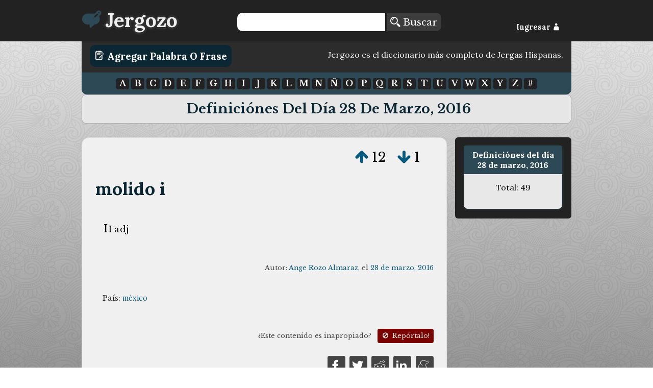

--- FILE ---
content_type: text/html; charset=UTF-8
request_url: https://jergozo.com/dia/2016-03-28
body_size: 5505
content:
<!DOCTYPE html>

<html lang="es">

    <head>
        <meta http-equiv="Content-Type" content="text/html; charset=utf-8" />
        <meta http-equiv="content-language" content="es">
        <meta name="viewport" content="width=device-width,initial-scale=1">
        <title>Jergozo.com: Definiciónes del día 28 de marzo, 2016</title>
        <meta name="description" content="Jergozo.com: Diccionario de Jerga y Regionalismos en Español. Un reflejo del habla cotidiana de los países hispanohablantes.">

        <meta property="og:title" content="Jergozo.com: Definiciónes del día 28 de marzo, 2016"/>
        <meta property="og:type" content="website"/>
        <meta property="og:description" content="Jergozo.com: Diccionario de Jerga y Regionalismos en Español. Un reflejo del habla cotidiana de los países hispanohablantes."/>
        <meta property="og:url" content="http://jergozo:8070/dia/2016-03-28"/>
        <meta property="og:image" content="https://jergozo.com/images/logo.png"/>

        <meta property="twitter:card" content="summary"/>
        <meta property="twitter:url" content="http://jergozo:8070/dia/2016-03-28"/>
        <meta property="twitter:title" content="Jergozo.com: Definiciónes del día 28 de marzo, 2016"/>
        <meta property="twitter:description" content="Jergozo.com: Diccionario de Jerga y Regionalismos en Español. Un reflejo del habla cotidiana de los países hispanohablantes."/>
        <meta property="twitter:image" content="https://jergozo.com/images/logo.png"/>

        <meta property="fb:app_id" content="878243425521405" />

        

        
        <script src="//ajax.googleapis.com/ajax/libs/jquery/2.1.1/jquery.min.js"></script>
        <script type="text/javascript" src="/js/mustache.js"></script>
        <script id="jergozo-script" type="text/javascript" src="/js/jergozo.min.js?v=1.2.0&amp;tv=1.1.4&amp;d=1"></script>

        <script type="text/javascript" src="/js/localizer/es.js?v=aa1.2.0"></script>


        <link rel="shortcut icon" href="/favicon.ico" />
        <link rel="apple-touch-icon" sizes="57x57" href="/apple-icon-57x57.png">
        <link rel="apple-touch-icon" sizes="60x60" href="/apple-icon-60x60.png">
        <link rel="apple-touch-icon" sizes="72x72" href="/apple-icon-72x72.png">
        <link rel="apple-touch-icon" sizes="76x76" href="/apple-icon-76x76.png">
        <link rel="apple-touch-icon" sizes="114x114" href="/apple-icon-114x114.png">
        <link rel="apple-touch-icon" sizes="120x120" href="/apple-icon-120x120.png">
        <link rel="apple-touch-icon" sizes="144x144" href="/apple-icon-144x144.png">
        <link rel="apple-touch-icon" sizes="152x152" href="/apple-icon-152x152.png">
        <link rel="apple-touch-icon" sizes="180x180" href="/apple-icon-180x180.png">
        <link rel="icon" type="image/png" sizes="192x192"  href="/android-icon-192x192.png">
        <link rel="icon" type="image/png" sizes="32x32" href="/favicon-32x32.png">
        <link rel="icon" type="image/png" sizes="96x96" href="/favicon-96x96.png">
        <link rel="icon" type="image/png" sizes="16x16" href="/favicon-16x16.png">


        <link rel="stylesheet" href="/css/general.min.css?v=1.2.24" />
        <link href='https://fonts.googleapis.com/css?family=Lora:400,700,400italic|Libre+Baskerville:400,700,400italic' rel='stylesheet' type='text/css'>
        <link rel="stylesheet" type="text/css" href="/fonts/flaticon.css?v=1.2.1">


<!-- Google Analytics -->
<!-- Global site tag (gtag.js) - Google Analytics -->
<script async src="https://www.googletagmanager.com/gtag/js?id=UA-65105808-1"></script>
<script>
  window.dataLayer = window.dataLayer || [];
  function gtag(){dataLayer.push(arguments);}
  gtag('js', new Date());

  gtag('config', 'UA-65105808-1');
</script>



    <script src="https://tags.refinery89.com/jergozocom.js" async></script>
  

    </head>
    <body>
        <!--[if lt IE 10]>
        <h1>Este sitio requiere Internet Explorer 10 o superior, o usar una versión actualizada de Chrome o Firefox. Actualize su navegador!</h1>
        <![endif]-->
        <header class="row">
            <div id="header-container">
                <div id="Jergozo-logo" class="span_1_of_4">
                    <a href="/"><i class="flaticon-edit48"></i><span>Jergozo</span></a>
                </div>
                <div id="header-buscar" class="span_2_of_4">
                    <form action="/buscar" method="POST" id="form-search">
                        <input type="text" name="word" id="search-word"/>
                        <button> <i class="flaticon-magnifier13"></i> Buscar</button>
                    </form>
                </div>
                <div id="header-log" class="span_1_of_4">
                    <div id="header-log-content">
                        <a href="javascript:void(0);" id="but-login">Ingresar <i class="flaticon-silhouette78"></i></a>                    </div>
                </div>
            </div>
        </header>
        <main>
            <div id="write-button-header">
                <div id="write-button-header-button-div">
                    <a class="write-button" href="/escribir"><i class="flaticon-edit26"></i> Agregar Palabra o Frase</a>
                </div>
                <div id="write-button-header-text-div">
                Jergozo es el diccionario más completo de Jergas Hispanas.                </div>
            </div>
            <nav class="section">
                <div id="nav-letras">
                      <a href="/letra/a">A</a>
  <a href="/letra/b">B</a>
  <a href="/letra/c">C</a>
  <a href="/letra/d">D</a>
  <a href="/letra/e">E</a>
  <a href="/letra/f">F</a>
  <a href="/letra/g">G</a>
  <a href="/letra/h">H</a>
  <a href="/letra/i">I</a>
  <a href="/letra/j">J</a>
  <a href="/letra/k">K</a>
  <a href="/letra/l">L</a>
  <a href="/letra/m">M</a>
  <a href="/letra/n">N</a>
  <a href="/letra/ñ">Ñ</a>
  <a href="/letra/o">O</a>
  <a href="/letra/p">P</a>
  <a href="/letra/q">Q</a>
  <a href="/letra/r">R</a>
  <a href="/letra/s">S</a>
  <a href="/letra/t">T</a>
  <a href="/letra/u">U</a>
  <a href="/letra/v">V</a>
  <a href="/letra/w">W</a>
  <a href="/letra/x">X</a>
  <a href="/letra/y">Y</a>
  <a href="/letra/z">Z</a>
  <a href="/letra/-">#</a>
                </div>
            </nav>
            
<h1>Definiciónes del día 28 de marzo, 2016</h1>

<div class="section group">

	<div class="col span_3_of_4_b">
<div class="word-container" id="word-930">
    <div class="word-votes" data-id="930">
            <a  href="javascript: void(0);" title="Votar a favor de esta definición" data-hash="ba89e6caa64be98f05b044b3dcc3da81586928d92caf0848c0fb8dc2fd691d19" data-id="930" data-isupvote="true"><i class="flaticon-up130"></i></a>
            <span class="upvotes">12</span>
            <a  href="javascript: void(0);" title="Votar en contra de esta definición"  data-hash="846ee844b05169d4246d3b92c67d497b55d0e16d04dabe526ca48fb033e69ff8" data-id="930" data-isupvote="false"><i class="flaticon-down86"></i></a>
            <span class="downvotes">1</span>
    </div>        
    <h2 class="word-word"><a href="/significado/molido-i" title="molido i">molido i</a></h2>
    <div class="word-definition"><p>II adj</p></div>
        <div class="word-autorship">
        Autor:
        <span class="word-user">
        	        	<a href="/usuario/519/-/ange-rozo-almaraz">Ange Rozo Almaraz</a></span>, el
        <span class="word-createdAt"><a href="/dia/2016-03-28">28 de marzo, 2016</a></span>
    </div>
    	    <div class="word-metadata">
		<p class="word-countries">País: <a href="/diccionario-mexicano">méxico</a></p>					    </div>
	 
    
    <div class="word-report">¿Este contenido es inapropiado? <a href="/reportar/930" title="Reportar contenido inapropiado"><i class="flaticon-ban"></i> Repórtalo!</a></div>

    <div class="word-share">
        <a rel="nofollow" href="https://www.facebook.com/sharer/sharer.php?u=https://jergozo.com/significado/molido-i/-/930" title="Compartir en Facebook"><i class="flaticon-facebook55"></i></a>
        <a rel="nofollow" href="https://twitter.com/intent/tweet?url=https://jergozo.com/significado/molido-i/-/930" title="Compartir en Twitter"><i class="flaticon-social19"></i></a>
        <a rel="nofollow" href="whatsapp://send?text=https://jergozo.com/significado/molido-i/-/930" title="Compartir en whatsapp" data-action="share/whatsapp/share" id="word-share-whatsapp"><img src="/fonts/whatsapp2.png"/></a>
        <a rel="nofollow" href="http://www.reddit.com/submit?url=https://jergozo.com/significado/molido-i/-/930&title=Definici%C3%B3n+de+%22molido+i%22" title="Compartir en Reddit"><i class="flaticon-reddit7"></i></a>
        <a rel="nofollow" href="https://www.linkedin.com/shareArticle?mini=true&url=https://jergozo.com/significado/molido-i/-/930&title=Definici%C3%B3n+de+%22molido+i%22" title="Compartir en LinkedIn"><i class="flaticon-linked5"></i></a>
        <a rel="nofollow" href="http://meneame.net/submit.php?url=https://jergozo.com/significado/molido-i/-/930&title=Definici%C3%B3n+de+%22molido+i%22" title="Compartir en Meneame"><i class="flaticon-meneame"></i></a>
    </div>



    

</div>
<div class="word-container" id="word-927">
    <div class="word-votes" data-id="927">
            <a  href="javascript: void(0);" title="Votar a favor de esta definición" data-hash="8c12a38341588fa1e6675c52e65a7f1653704d081c375e10cfaf05b7cc301177" data-id="927" data-isupvote="true"><i class="flaticon-up130"></i></a>
            <span class="upvotes">6</span>
            <a  href="javascript: void(0);" title="Votar en contra de esta definición"  data-hash="086c4c3169b9f1904dd7b940e3f3e206f02c1e564b189a14c938b1af8adb14be" data-id="927" data-isupvote="false"><i class="flaticon-down86"></i></a>
            <span class="downvotes">0</span>
    </div>        
    <h2 class="word-word"><a href="/significado/laco" title="laco">laco</a></h2>
    <div class="word-definition"><p>Pocillo, recipiente donde se recoge el mosto del lagar.</p></div>
        <div class="word-autorship">
        Autor:
        <span class="word-user">
        	        	<a href="/usuario/506/-/milita-sabogalita">Milita Sabogalita</a></span>, el
        <span class="word-createdAt"><a href="/dia/2016-03-28">28 de marzo, 2016</a></span>
    </div>
    	    <div class="word-metadata">
		<p class="word-countries">País: <a href="/diccionario-jerga-de-españa">españa</a></p>		<p class="word-tags">Ambientes/Region: <a href="/jerga-navarra">navarra</a></p>			    </div>
	 
    
    <div class="word-report">¿Este contenido es inapropiado? <a href="/reportar/927" title="Reportar contenido inapropiado"><i class="flaticon-ban"></i> Repórtalo!</a></div>

    <div class="word-share">
        <a rel="nofollow" href="https://www.facebook.com/sharer/sharer.php?u=https://jergozo.com/significado/laco/-/927" title="Compartir en Facebook"><i class="flaticon-facebook55"></i></a>
        <a rel="nofollow" href="https://twitter.com/intent/tweet?url=https://jergozo.com/significado/laco/-/927" title="Compartir en Twitter"><i class="flaticon-social19"></i></a>
        <a rel="nofollow" href="whatsapp://send?text=https://jergozo.com/significado/laco/-/927" title="Compartir en whatsapp" data-action="share/whatsapp/share" id="word-share-whatsapp"><img src="/fonts/whatsapp2.png"/></a>
        <a rel="nofollow" href="http://www.reddit.com/submit?url=https://jergozo.com/significado/laco/-/927&title=Definici%C3%B3n+de+%22laco%22" title="Compartir en Reddit"><i class="flaticon-reddit7"></i></a>
        <a rel="nofollow" href="https://www.linkedin.com/shareArticle?mini=true&url=https://jergozo.com/significado/laco/-/927&title=Definici%C3%B3n+de+%22laco%22" title="Compartir en LinkedIn"><i class="flaticon-linked5"></i></a>
        <a rel="nofollow" href="http://meneame.net/submit.php?url=https://jergozo.com/significado/laco/-/927&title=Definici%C3%B3n+de+%22laco%22" title="Compartir en Meneame"><i class="flaticon-meneame"></i></a>
    </div>



    

</div>
<div class="word-container" id="word-933">
    <div class="word-votes" data-id="933">
            <a  href="javascript: void(0);" title="Votar a favor de esta definición" data-hash="005f8f20c9a12ae624bede22a87fe7f4762ba22d75494fe9074eb774c1035635" data-id="933" data-isupvote="true"><i class="flaticon-up130"></i></a>
            <span class="upvotes">13</span>
            <a  href="javascript: void(0);" title="Votar en contra de esta definición"  data-hash="33352ace85c0028414a17841ba4dff2d0a46beb84e244e98848116f6c379f44b" data-id="933" data-isupvote="false"><i class="flaticon-down86"></i></a>
            <span class="downvotes">6</span>
    </div>        
    <h2 class="word-word"><a href="/significado/aflojar-la-mosca" title="aflojar la mosca">aflojar la mosca</a></h2>
    <div class="word-definition"><p>Pagar una deuda</p></div>
        <div class="word-example-container">
        <h4>Ejemplo: </h4>
        <div class="word-example"><p>hay que pagar la cuenta, aflojando la mosca</p></div>
    </div>
        <div class="word-autorship">
        Autor:
        <span class="word-user">
        	        	<a href="/usuario/521/-/hugh-michael-zalazar">Hugh Michael Zalazar</a></span>, el
        <span class="word-createdAt"><a href="/dia/2016-03-28">28 de marzo, 2016</a></span>
    </div>
    	    <div class="word-metadata">
		<p class="word-countries">País: <a href="/diccionario-guatemalteco">guatemala</a></p>					    </div>
	 
    
    <div class="word-report">¿Este contenido es inapropiado? <a href="/reportar/933" title="Reportar contenido inapropiado"><i class="flaticon-ban"></i> Repórtalo!</a></div>

    <div class="word-share">
        <a rel="nofollow" href="https://www.facebook.com/sharer/sharer.php?u=https://jergozo.com/significado/aflojar-la-mosca/-/933" title="Compartir en Facebook"><i class="flaticon-facebook55"></i></a>
        <a rel="nofollow" href="https://twitter.com/intent/tweet?url=https://jergozo.com/significado/aflojar-la-mosca/-/933" title="Compartir en Twitter"><i class="flaticon-social19"></i></a>
        <a rel="nofollow" href="whatsapp://send?text=https://jergozo.com/significado/aflojar-la-mosca/-/933" title="Compartir en whatsapp" data-action="share/whatsapp/share" id="word-share-whatsapp"><img src="/fonts/whatsapp2.png"/></a>
        <a rel="nofollow" href="http://www.reddit.com/submit?url=https://jergozo.com/significado/aflojar-la-mosca/-/933&title=Definici%C3%B3n+de+%22aflojar+la+mosca%22" title="Compartir en Reddit"><i class="flaticon-reddit7"></i></a>
        <a rel="nofollow" href="https://www.linkedin.com/shareArticle?mini=true&url=https://jergozo.com/significado/aflojar-la-mosca/-/933&title=Definici%C3%B3n+de+%22aflojar+la+mosca%22" title="Compartir en LinkedIn"><i class="flaticon-linked5"></i></a>
        <a rel="nofollow" href="http://meneame.net/submit.php?url=https://jergozo.com/significado/aflojar-la-mosca/-/933&title=Definici%C3%B3n+de+%22aflojar+la+mosca%22" title="Compartir en Meneame"><i class="flaticon-meneame"></i></a>
    </div>



    

</div>
<div class="word-container" id="word-929">
    <div class="word-votes" data-id="929">
            <a  href="javascript: void(0);" title="Votar a favor de esta definición" data-hash="0c1bf1785e1ec154ebf20e416ea93fd4d5baf4da6f535cb8c0b2b85719886abf" data-id="929" data-isupvote="true"><i class="flaticon-up130"></i></a>
            <span class="upvotes">7</span>
            <a  href="javascript: void(0);" title="Votar en contra de esta definición"  data-hash="80507935e0024c6dc7211cf1713dc64c595f213c9c086e80f9baf642153e7d4f" data-id="929" data-isupvote="false"><i class="flaticon-down86"></i></a>
            <span class="downvotes">2</span>
    </div>        
    <h2 class="word-word"><a href="/significado/sietecallero" title="sietecallero">sietecallero</a></h2>
    <div class="word-definition"><p>Que vive en una de las famosas siete calles de Bilbao, o guarda relación con ella.</p></div>
        <div class="word-autorship">
        Autor:
        <span class="word-user">
        	        	<a href="/usuario/518/-/juanjo-anastasia-86">Juanjo Anastasia 86</a></span>, el
        <span class="word-createdAt"><a href="/dia/2016-03-28">28 de marzo, 2016</a></span>
    </div>
    	    <div class="word-metadata">
		<p class="word-countries">País: <a href="/diccionario-jerga-de-españa">españa</a></p>		<p class="word-tags">Ambientes/Region: <a href="/jerga-vizcaya">vizcaya</a></p>			    </div>
	 
    
    <div class="word-report">¿Este contenido es inapropiado? <a href="/reportar/929" title="Reportar contenido inapropiado"><i class="flaticon-ban"></i> Repórtalo!</a></div>

    <div class="word-share">
        <a rel="nofollow" href="https://www.facebook.com/sharer/sharer.php?u=https://jergozo.com/significado/sietecallero/-/929" title="Compartir en Facebook"><i class="flaticon-facebook55"></i></a>
        <a rel="nofollow" href="https://twitter.com/intent/tweet?url=https://jergozo.com/significado/sietecallero/-/929" title="Compartir en Twitter"><i class="flaticon-social19"></i></a>
        <a rel="nofollow" href="whatsapp://send?text=https://jergozo.com/significado/sietecallero/-/929" title="Compartir en whatsapp" data-action="share/whatsapp/share" id="word-share-whatsapp"><img src="/fonts/whatsapp2.png"/></a>
        <a rel="nofollow" href="http://www.reddit.com/submit?url=https://jergozo.com/significado/sietecallero/-/929&title=Definici%C3%B3n+de+%22sietecallero%22" title="Compartir en Reddit"><i class="flaticon-reddit7"></i></a>
        <a rel="nofollow" href="https://www.linkedin.com/shareArticle?mini=true&url=https://jergozo.com/significado/sietecallero/-/929&title=Definici%C3%B3n+de+%22sietecallero%22" title="Compartir en LinkedIn"><i class="flaticon-linked5"></i></a>
        <a rel="nofollow" href="http://meneame.net/submit.php?url=https://jergozo.com/significado/sietecallero/-/929&title=Definici%C3%B3n+de+%22sietecallero%22" title="Compartir en Meneame"><i class="flaticon-meneame"></i></a>
    </div>



    

</div>
<div class="word-container" id="word-936">
    <div class="word-votes" data-id="936">
            <a  href="javascript: void(0);" title="Votar a favor de esta definición" data-hash="33ea34c97ab89a098ab3eb4ba4826f41f5de231caa8d4c6f5756bc542c05b3ee" data-id="936" data-isupvote="true"><i class="flaticon-up130"></i></a>
            <span class="upvotes">6</span>
            <a  href="javascript: void(0);" title="Votar en contra de esta definición"  data-hash="4ea91ecd5979892699a69ff30d8aaf64c95f93d2b466f16819163b38debbde12" data-id="936" data-isupvote="false"><i class="flaticon-down86"></i></a>
            <span class="downvotes">3</span>
    </div>        
    <h2 class="word-word"><a href="/significado/tener-bolas" title="tener bolas">tener bolas</a></h2>
    <div class="word-definition"><p>tener valor , tener cojones, tener agallas, tener huevos, tener pelotas, tener narices, tener lo que hay que tener</p></div>
        <div class="word-autorship">
        Autor:
        <span class="word-user">
        	        	<a href="/usuario/169/-/angelkleinita99">AngelKleinita99</a></span>, el
        <span class="word-createdAt"><a href="/dia/2016-03-28">28 de marzo, 2016</a></span>
    </div>
    	    <div class="word-metadata">
		<p class="word-countries">País: <a href="/diccionario-jerga-de-españa">españa</a></p>					    </div>
	 
    
    <div class="word-report">¿Este contenido es inapropiado? <a href="/reportar/936" title="Reportar contenido inapropiado"><i class="flaticon-ban"></i> Repórtalo!</a></div>

    <div class="word-share">
        <a rel="nofollow" href="https://www.facebook.com/sharer/sharer.php?u=https://jergozo.com/significado/tener-bolas/-/936" title="Compartir en Facebook"><i class="flaticon-facebook55"></i></a>
        <a rel="nofollow" href="https://twitter.com/intent/tweet?url=https://jergozo.com/significado/tener-bolas/-/936" title="Compartir en Twitter"><i class="flaticon-social19"></i></a>
        <a rel="nofollow" href="whatsapp://send?text=https://jergozo.com/significado/tener-bolas/-/936" title="Compartir en whatsapp" data-action="share/whatsapp/share" id="word-share-whatsapp"><img src="/fonts/whatsapp2.png"/></a>
        <a rel="nofollow" href="http://www.reddit.com/submit?url=https://jergozo.com/significado/tener-bolas/-/936&title=Definici%C3%B3n+de+%22tener+bolas%22" title="Compartir en Reddit"><i class="flaticon-reddit7"></i></a>
        <a rel="nofollow" href="https://www.linkedin.com/shareArticle?mini=true&url=https://jergozo.com/significado/tener-bolas/-/936&title=Definici%C3%B3n+de+%22tener+bolas%22" title="Compartir en LinkedIn"><i class="flaticon-linked5"></i></a>
        <a rel="nofollow" href="http://meneame.net/submit.php?url=https://jergozo.com/significado/tener-bolas/-/936&title=Definici%C3%B3n+de+%22tener+bolas%22" title="Compartir en Meneame"><i class="flaticon-meneame"></i></a>
    </div>



    

</div>
<div class="word-container" id="word-931">
    <div class="word-votes" data-id="931">
            <a  href="javascript: void(0);" title="Votar a favor de esta definición" data-hash="eeeb87dd2976ada871c6e02d8f5fe17d0cd6d3ebdaba63be0a9183e271026f3f" data-id="931" data-isupvote="true"><i class="flaticon-up130"></i></a>
            <span class="upvotes">10</span>
            <a  href="javascript: void(0);" title="Votar en contra de esta definición"  data-hash="8e83c1e1f6a587e1b1dbdf94b773ddaaf72a350d634c470b07537b585773e7dc" data-id="931" data-isupvote="false"><i class="flaticon-down86"></i></a>
            <span class="downvotes">7</span>
    </div>        
    <h2 class="word-word"><a href="/significado/chintola" title="chintola">chintola</a></h2>
    <div class="word-definition"><p>chingada</p></div>
        <div class="word-autorship">
        Autor:
        <span class="word-user">
        	        	<a href="/usuario/119/-/maximilianmolina">MaximilianMolina</a></span>, el
        <span class="word-createdAt"><a href="/dia/2016-03-28">28 de marzo, 2016</a></span>
    </div>
    	    <div class="word-metadata">
		<p class="word-countries">País: <a href="/diccionario-mexicano">méxico</a></p>					    </div>
	 
    
    <div class="word-report">¿Este contenido es inapropiado? <a href="/reportar/931" title="Reportar contenido inapropiado"><i class="flaticon-ban"></i> Repórtalo!</a></div>

    <div class="word-share">
        <a rel="nofollow" href="https://www.facebook.com/sharer/sharer.php?u=https://jergozo.com/significado/chintola/-/931" title="Compartir en Facebook"><i class="flaticon-facebook55"></i></a>
        <a rel="nofollow" href="https://twitter.com/intent/tweet?url=https://jergozo.com/significado/chintola/-/931" title="Compartir en Twitter"><i class="flaticon-social19"></i></a>
        <a rel="nofollow" href="whatsapp://send?text=https://jergozo.com/significado/chintola/-/931" title="Compartir en whatsapp" data-action="share/whatsapp/share" id="word-share-whatsapp"><img src="/fonts/whatsapp2.png"/></a>
        <a rel="nofollow" href="http://www.reddit.com/submit?url=https://jergozo.com/significado/chintola/-/931&title=Definici%C3%B3n+de+%22chintola%22" title="Compartir en Reddit"><i class="flaticon-reddit7"></i></a>
        <a rel="nofollow" href="https://www.linkedin.com/shareArticle?mini=true&url=https://jergozo.com/significado/chintola/-/931&title=Definici%C3%B3n+de+%22chintola%22" title="Compartir en LinkedIn"><i class="flaticon-linked5"></i></a>
        <a rel="nofollow" href="http://meneame.net/submit.php?url=https://jergozo.com/significado/chintola/-/931&title=Definici%C3%B3n+de+%22chintola%22" title="Compartir en Meneame"><i class="flaticon-meneame"></i></a>
    </div>



    

</div>
<div class="word-container" id="word-934">
    <div class="word-votes" data-id="934">
            <a  href="javascript: void(0);" title="Votar a favor de esta definición" data-hash="6c0cf1d1925596f0c8d3d1527265e93108e91c457958e5909ce487c71f702bee" data-id="934" data-isupvote="true"><i class="flaticon-up130"></i></a>
            <span class="upvotes">4</span>
            <a  href="javascript: void(0);" title="Votar en contra de esta definición"  data-hash="5b43fab839eb88b737a50cae6d234262bf218acbd00de76637de6b6fe7600a9f" data-id="934" data-isupvote="false"><i class="flaticon-down86"></i></a>
            <span class="downvotes">3</span>
    </div>        
    <h2 class="word-word"><a href="/significado/sqp" title="s.q.p">s.q.p</a></h2>
    <div class="word-definition"><p>Programa de tv donde hay una tropa de weones cuicos fletos q se creen importantes y son una kaga de persona</p></div>
        <div class="word-autorship">
        Autor:
        <span class="word-user">
        	        	<a href="/usuario/285/-/nicanora-colindres">Nicanora Colindres</a></span>, el
        <span class="word-createdAt"><a href="/dia/2016-03-28">28 de marzo, 2016</a></span>
    </div>
    	    <div class="word-metadata">
		<p class="word-countries">País: <a href="/diccionario-chileno">chile</a></p>					    </div>
	 
    
    <div class="word-report">¿Este contenido es inapropiado? <a href="/reportar/934" title="Reportar contenido inapropiado"><i class="flaticon-ban"></i> Repórtalo!</a></div>

    <div class="word-share">
        <a rel="nofollow" href="https://www.facebook.com/sharer/sharer.php?u=https://jergozo.com/significado/sqp/-/934" title="Compartir en Facebook"><i class="flaticon-facebook55"></i></a>
        <a rel="nofollow" href="https://twitter.com/intent/tweet?url=https://jergozo.com/significado/sqp/-/934" title="Compartir en Twitter"><i class="flaticon-social19"></i></a>
        <a rel="nofollow" href="whatsapp://send?text=https://jergozo.com/significado/sqp/-/934" title="Compartir en whatsapp" data-action="share/whatsapp/share" id="word-share-whatsapp"><img src="/fonts/whatsapp2.png"/></a>
        <a rel="nofollow" href="http://www.reddit.com/submit?url=https://jergozo.com/significado/sqp/-/934&title=Definici%C3%B3n+de+%22s.q.p%22" title="Compartir en Reddit"><i class="flaticon-reddit7"></i></a>
        <a rel="nofollow" href="https://www.linkedin.com/shareArticle?mini=true&url=https://jergozo.com/significado/sqp/-/934&title=Definici%C3%B3n+de+%22s.q.p%22" title="Compartir en LinkedIn"><i class="flaticon-linked5"></i></a>
        <a rel="nofollow" href="http://meneame.net/submit.php?url=https://jergozo.com/significado/sqp/-/934&title=Definici%C3%B3n+de+%22s.q.p%22" title="Compartir en Meneame"><i class="flaticon-meneame"></i></a>
    </div>



    

</div>
<div class="word-container" id="word-935">
    <div class="word-votes" data-id="935">
            <a  href="javascript: void(0);" title="Votar a favor de esta definición" data-hash="8203aa3318f5e107bfed9f01c75b8cf94bf34e13627a45c5b8a72fe3c9b906dd" data-id="935" data-isupvote="true"><i class="flaticon-up130"></i></a>
            <span class="upvotes">4</span>
            <a  href="javascript: void(0);" title="Votar en contra de esta definición"  data-hash="2e277d7693a4c44641db870af166fc84547c28637fa4c0a4d80c380848bd8c8b" data-id="935" data-isupvote="false"><i class="flaticon-down86"></i></a>
            <span class="downvotes">3</span>
    </div>        
    <h2 class="word-word"><a href="/significado/valija" title="valija">valija</a></h2>
    <div class="word-definition"><p>maletín , maleta, también se le dice a la mochila con rueditas</p></div>
        <div class="word-autorship">
        Autor:
        <span class="word-user">
        	        	<a href="/usuario/522/-/brucekylekatarnito">BruceKyleKatarnito</a></span>, el
        <span class="word-createdAt"><a href="/dia/2016-03-28">28 de marzo, 2016</a></span>
    </div>
    	    <div class="word-metadata">
		<p class="word-countries">País: <a href="/diccionario-colombiano">colombia</a></p>					    </div>
	 
    
    <div class="word-report">¿Este contenido es inapropiado? <a href="/reportar/935" title="Reportar contenido inapropiado"><i class="flaticon-ban"></i> Repórtalo!</a></div>

    <div class="word-share">
        <a rel="nofollow" href="https://www.facebook.com/sharer/sharer.php?u=https://jergozo.com/significado/valija/-/935" title="Compartir en Facebook"><i class="flaticon-facebook55"></i></a>
        <a rel="nofollow" href="https://twitter.com/intent/tweet?url=https://jergozo.com/significado/valija/-/935" title="Compartir en Twitter"><i class="flaticon-social19"></i></a>
        <a rel="nofollow" href="whatsapp://send?text=https://jergozo.com/significado/valija/-/935" title="Compartir en whatsapp" data-action="share/whatsapp/share" id="word-share-whatsapp"><img src="/fonts/whatsapp2.png"/></a>
        <a rel="nofollow" href="http://www.reddit.com/submit?url=https://jergozo.com/significado/valija/-/935&title=Definici%C3%B3n+de+%22valija%22" title="Compartir en Reddit"><i class="flaticon-reddit7"></i></a>
        <a rel="nofollow" href="https://www.linkedin.com/shareArticle?mini=true&url=https://jergozo.com/significado/valija/-/935&title=Definici%C3%B3n+de+%22valija%22" title="Compartir en LinkedIn"><i class="flaticon-linked5"></i></a>
        <a rel="nofollow" href="http://meneame.net/submit.php?url=https://jergozo.com/significado/valija/-/935&title=Definici%C3%B3n+de+%22valija%22" title="Compartir en Meneame"><i class="flaticon-meneame"></i></a>
    </div>



    

</div>
<div class="word-container" id="word-932">
    <div class="word-votes" data-id="932">
            <a  href="javascript: void(0);" title="Votar a favor de esta definición" data-hash="1229cba649a2959d31e5cc2dc4b861efe451cae694f4450695182d6489264f2e" data-id="932" data-isupvote="true"><i class="flaticon-up130"></i></a>
            <span class="upvotes">2</span>
            <a  href="javascript: void(0);" title="Votar en contra de esta definición"  data-hash="8c87edbaa9aadadcebc2d26b2802f8b7b9e12a955f835c95e38df74a6f95deac" data-id="932" data-isupvote="false"><i class="flaticon-down86"></i></a>
            <span class="downvotes">2</span>
    </div>        
    <h2 class="word-word"><a href="/significado/pichicorto" title="pichicorto">pichicorto</a></h2>
    <div class="word-definition"><p>pene pequeño</p></div>
        <div class="word-autorship">
        Autor:
        <span class="word-user">
        	        	<a href="/usuario/520/-/lesli-bianchi">Lesli Bianchi</a></span>, el
        <span class="word-createdAt"><a href="/dia/2016-03-28">28 de marzo, 2016</a></span>
    </div>
    	    <div class="word-metadata">
		<p class="word-countries">País: <a href="/diccionario-cubano">cuba</a></p>					    </div>
	 
    
    <div class="word-report">¿Este contenido es inapropiado? <a href="/reportar/932" title="Reportar contenido inapropiado"><i class="flaticon-ban"></i> Repórtalo!</a></div>

    <div class="word-share">
        <a rel="nofollow" href="https://www.facebook.com/sharer/sharer.php?u=https://jergozo.com/significado/pichicorto/-/932" title="Compartir en Facebook"><i class="flaticon-facebook55"></i></a>
        <a rel="nofollow" href="https://twitter.com/intent/tweet?url=https://jergozo.com/significado/pichicorto/-/932" title="Compartir en Twitter"><i class="flaticon-social19"></i></a>
        <a rel="nofollow" href="whatsapp://send?text=https://jergozo.com/significado/pichicorto/-/932" title="Compartir en whatsapp" data-action="share/whatsapp/share" id="word-share-whatsapp"><img src="/fonts/whatsapp2.png"/></a>
        <a rel="nofollow" href="http://www.reddit.com/submit?url=https://jergozo.com/significado/pichicorto/-/932&title=Definici%C3%B3n+de+%22pichicorto%22" title="Compartir en Reddit"><i class="flaticon-reddit7"></i></a>
        <a rel="nofollow" href="https://www.linkedin.com/shareArticle?mini=true&url=https://jergozo.com/significado/pichicorto/-/932&title=Definici%C3%B3n+de+%22pichicorto%22" title="Compartir en LinkedIn"><i class="flaticon-linked5"></i></a>
        <a rel="nofollow" href="http://meneame.net/submit.php?url=https://jergozo.com/significado/pichicorto/-/932&title=Definici%C3%B3n+de+%22pichicorto%22" title="Compartir en Meneame"><i class="flaticon-meneame"></i></a>
    </div>



    

</div>
<div class="word-container" id="word-928">
    <div class="word-votes" data-id="928">
            <a  href="javascript: void(0);" title="Votar a favor de esta definición" data-hash="76c2cb7f434b9f77f36bda51297ff1cb7afbc901ab1c0d28b7def65bccdae436" data-id="928" data-isupvote="true"><i class="flaticon-up130"></i></a>
            <span class="upvotes">2</span>
            <a  href="javascript: void(0);" title="Votar en contra de esta definición"  data-hash="96b2b3074e2cc7c0735a34810afbdfabca7fc2b11a8fcd780e39217755a98bbd" data-id="928" data-isupvote="false"><i class="flaticon-down86"></i></a>
            <span class="downvotes">5</span>
    </div>        
    <h2 class="word-word"><a href="/significado/con-tal-que-usted-no-se-vaya-a-ir-de-descose" title="con tal que usted no se vaya a ir de descose">con tal que usted no se vaya a ir de descose</a></h2>
    <div class="word-definition"><p>Aprobar una acción esperando no resultar herido en su ejecución.  </p></div>
        <div class="word-autorship">
        Autor:
        <span class="word-user">
        	        	<a href="/usuario/278/-/slick">Slick</a></span>, el
        <span class="word-createdAt"><a href="/dia/2016-03-28">28 de marzo, 2016</a></span>
    </div>
    	    <div class="word-metadata">
		<p class="word-countries">País: <a href="/diccionario-colombiano">colombia</a></p>		<p class="word-tags">Ambientes/Region: <a href="/jerga-parche">parche</a></p>			    </div>
	 
    
    <div class="word-report">¿Este contenido es inapropiado? <a href="/reportar/928" title="Reportar contenido inapropiado"><i class="flaticon-ban"></i> Repórtalo!</a></div>

    <div class="word-share">
        <a rel="nofollow" href="https://www.facebook.com/sharer/sharer.php?u=https://jergozo.com/significado/con-tal-que-usted-no-se-vaya-a-ir-de-descose/-/928" title="Compartir en Facebook"><i class="flaticon-facebook55"></i></a>
        <a rel="nofollow" href="https://twitter.com/intent/tweet?url=https://jergozo.com/significado/con-tal-que-usted-no-se-vaya-a-ir-de-descose/-/928" title="Compartir en Twitter"><i class="flaticon-social19"></i></a>
        <a rel="nofollow" href="whatsapp://send?text=https://jergozo.com/significado/con-tal-que-usted-no-se-vaya-a-ir-de-descose/-/928" title="Compartir en whatsapp" data-action="share/whatsapp/share" id="word-share-whatsapp"><img src="/fonts/whatsapp2.png"/></a>
        <a rel="nofollow" href="http://www.reddit.com/submit?url=https://jergozo.com/significado/con-tal-que-usted-no-se-vaya-a-ir-de-descose/-/928&title=Definici%C3%B3n+de+%22con+tal+que+usted+no+se+vaya+a+ir+de+descose%22" title="Compartir en Reddit"><i class="flaticon-reddit7"></i></a>
        <a rel="nofollow" href="https://www.linkedin.com/shareArticle?mini=true&url=https://jergozo.com/significado/con-tal-que-usted-no-se-vaya-a-ir-de-descose/-/928&title=Definici%C3%B3n+de+%22con+tal+que+usted+no+se+vaya+a+ir+de+descose%22" title="Compartir en LinkedIn"><i class="flaticon-linked5"></i></a>
        <a rel="nofollow" href="http://meneame.net/submit.php?url=https://jergozo.com/significado/con-tal-que-usted-no-se-vaya-a-ir-de-descose/-/928&title=Definici%C3%B3n+de+%22con+tal+que+usted+no+se+vaya+a+ir+de+descose%22" title="Compartir en Meneame"><i class="flaticon-meneame"></i></a>
    </div>



    

</div>

<div class="section pagination-container">
<span class="pagination-link current">1</span><span class="pagination-link"><a href="/dia/2016-03-28/pagina-2">2</a></span><span class="pagination-link"><a href="/dia/2016-03-28/pagina-3">3</a></span><span class="pagination-link"><a href="/dia/2016-03-28/pagina-4">4</a></span><span class="pagination-link"><a href="/dia/2016-03-28/pagina-5">5</a></span><span class="pagination-link"><a href="/dia/2016-03-28/pagina-2"> Siguiente </a></span></div>	</div>


	<div class="col span_1_of_4_b">
		<div class="bubble user-menu">
			<h3>Definiciónes del día 28 de marzo, 2016</h1>
            <p>Total: 49</p>
		</div>
	</div>
</div>
            
        </main>
        <footer>
            <div><a href="/condiciones-de-uso">Condiciones de Uso</a> | <a href="/creditos">Créditos</a> | <a href="/preguntas-frecuentes">Preguntas Frecuentes</a> | <a href="/politica-de-privacidad">Política de Privacidad</a></div>
            <div>Desarrollo:  <a href="https://www.metonymie.com" class="metonymie">Metonymie Studios</a></div>
        </footer>
    </body>
</html>


--- FILE ---
content_type: application/javascript
request_url: https://jergozo.com/js/mustache.js
body_size: 4827
content:
/*!
 * mustache.js - Logic-less {{mustache}} templates with JavaScript
 * http://github.com/janl/mustache.js
 */

/*global define: false*/

(function (global, factory) {
  if (typeof exports === "object" && exports) {
    factory(exports); // CommonJS
  } else if (typeof define === "function" && define.amd) {
    define(['exports'], factory); // AMD
  } else {
    factory(global.Mustache = {}); // <script>
  }
}(this, function (mustache) {

  var Object_toString = Object.prototype.toString;
  var isArray = Array.isArray || function (object) {
    return Object_toString.call(object) === '[object Array]';
  };

  function isFunction(object) {
    return typeof object === 'function';
  }

  function escapeRegExp(string) {
    return string.replace(/[\-\[\]{}()*+?.,\\\^$|#\s]/g, "\\$&");
  }

  // Workaround for https://issues.apache.org/jira/browse/COUCHDB-577
  // See https://github.com/janl/mustache.js/issues/189
  var RegExp_test = RegExp.prototype.test;
  function testRegExp(re, string) {
    return RegExp_test.call(re, string);
  }

  var nonSpaceRe = /\S/;
  function isWhitespace(string) {
    return !testRegExp(nonSpaceRe, string);
  }

  var entityMap = {
    "&": "&amp;",
    "<": "&lt;",
    ">": "&gt;",
    '"': '&quot;',
    "'": '&#39;',
    "/": '&#x2F;'
  };

  function escapeHtml(string) {
    return String(string).replace(/[&<>"'\/]/g, function (s) {
      return entityMap[s];
    });
  }

  var whiteRe = /\s*/;
  var spaceRe = /\s+/;
  var equalsRe = /\s*=/;
  var curlyRe = /\s*\}/;
  var tagRe = /#|\^|\/|>|\{|&|=|!/;

  /**
   * Breaks up the given `template` string into a tree of tokens. If the `tags`
   * argument is given here it must be an array with two string values: the
   * opening and closing tags used in the template (e.g. [ "<%", "%>" ]). Of
   * course, the default is to use mustaches (i.e. mustache.tags).
   *
   * A token is an array with at least 4 elements. The first element is the
   * mustache symbol that was used inside the tag, e.g. "#" or "&". If the tag
   * did not contain a symbol (i.e. {{myValue}}) this element is "name". For
   * all text that appears outside a symbol this element is "text".
   *
   * The second element of a token is its "value". For mustache tags this is
   * whatever else was inside the tag besides the opening symbol. For text tokens
   * this is the text itself.
   *
   * The third and fourth elements of the token are the start and end indices,
   * respectively, of the token in the original template.
   *
   * Tokens that are the root node of a subtree contain two more elements: 1) an
   * array of tokens in the subtree and 2) the index in the original template at
   * which the closing tag for that section begins.
   */
  function parseTemplate(template, tags) {
    if (!template)
      return [];

    var sections = [];     // Stack to hold section tokens
    var tokens = [];       // Buffer to hold the tokens
    var spaces = [];       // Indices of whitespace tokens on the current line
    var hasTag = false;    // Is there a {{tag}} on the current line?
    var nonSpace = false;  // Is there a non-space char on the current line?

    // Strips all whitespace tokens array for the current line
    // if there was a {{#tag}} on it and otherwise only space.
    function stripSpace() {
      if (hasTag && !nonSpace) {
        while (spaces.length)
          delete tokens[spaces.pop()];
      } else {
        spaces = [];
      }

      hasTag = false;
      nonSpace = false;
    }

    var openingTagRe, closingTagRe, closingCurlyRe;
    function compileTags(tags) {
      if (typeof tags === 'string')
        tags = tags.split(spaceRe, 2);

      if (!isArray(tags) || tags.length !== 2)
        throw new Error('Invalid tags: ' + tags);

      openingTagRe = new RegExp(escapeRegExp(tags[0]) + '\\s*');
      closingTagRe = new RegExp('\\s*' + escapeRegExp(tags[1]));
      closingCurlyRe = new RegExp('\\s*' + escapeRegExp('}' + tags[1]));
    }

    compileTags(tags || mustache.tags);

    var scanner = new Scanner(template);

    var start, type, value, chr, token, openSection;
    while (!scanner.eos()) {
      start = scanner.pos;

      // Match any text between tags.
      value = scanner.scanUntil(openingTagRe);

      if (value) {
        for (var i = 0, valueLength = value.length; i < valueLength; ++i) {
          chr = value.charAt(i);

          if (isWhitespace(chr)) {
            spaces.push(tokens.length);
          } else {
            nonSpace = true;
          }

          tokens.push([ 'text', chr, start, start + 1 ]);
          start += 1;

          // Check for whitespace on the current line.
          if (chr === '\n')
            stripSpace();
        }
      }

      // Match the opening tag.
      if (!scanner.scan(openingTagRe))
        break;

      hasTag = true;

      // Get the tag type.
      type = scanner.scan(tagRe) || 'name';
      scanner.scan(whiteRe);

      // Get the tag value.
      if (type === '=') {
        value = scanner.scanUntil(equalsRe);
        scanner.scan(equalsRe);
        scanner.scanUntil(closingTagRe);
      } else if (type === '{') {
        value = scanner.scanUntil(closingCurlyRe);
        scanner.scan(curlyRe);
        scanner.scanUntil(closingTagRe);
        type = '&';
      } else {
        value = scanner.scanUntil(closingTagRe);
      }

      // Match the closing tag.
      if (!scanner.scan(closingTagRe))
        throw new Error('Unclosed tag at ' + scanner.pos);

      token = [ type, value, start, scanner.pos ];
      tokens.push(token);

      if (type === '#' || type === '^') {
        sections.push(token);
      } else if (type === '/') {
        // Check section nesting.
        openSection = sections.pop();

        if (!openSection)
          throw new Error('Unopened section "' + value + '" at ' + start);

        if (openSection[1] !== value)
          throw new Error('Unclosed section "' + openSection[1] + '" at ' + start);
      } else if (type === 'name' || type === '{' || type === '&') {
        nonSpace = true;
      } else if (type === '=') {
        // Set the tags for the next time around.
        compileTags(value);
      }
    }

    // Make sure there are no open sections when we're done.
    openSection = sections.pop();

    if (openSection)
      throw new Error('Unclosed section "' + openSection[1] + '" at ' + scanner.pos);

    return nestTokens(squashTokens(tokens));
  }

  /**
   * Combines the values of consecutive text tokens in the given `tokens` array
   * to a single token.
   */
  function squashTokens(tokens) {
    var squashedTokens = [];

    var token, lastToken;
    for (var i = 0, numTokens = tokens.length; i < numTokens; ++i) {
      token = tokens[i];

      if (token) {
        if (token[0] === 'text' && lastToken && lastToken[0] === 'text') {
          lastToken[1] += token[1];
          lastToken[3] = token[3];
        } else {
          squashedTokens.push(token);
          lastToken = token;
        }
      }
    }

    return squashedTokens;
  }

  /**
   * Forms the given array of `tokens` into a nested tree structure where
   * tokens that represent a section have two additional items: 1) an array of
   * all tokens that appear in that section and 2) the index in the original
   * template that represents the end of that section.
   */
  function nestTokens(tokens) {
    var nestedTokens = [];
    var collector = nestedTokens;
    var sections = [];

    var token, section;
    for (var i = 0, numTokens = tokens.length; i < numTokens; ++i) {
      token = tokens[i];

      switch (token[0]) {
      case '#':
      case '^':
        collector.push(token);
        sections.push(token);
        collector = token[4] = [];
        break;
      case '/':
        section = sections.pop();
        section[5] = token[2];
        collector = sections.length > 0 ? sections[sections.length - 1][4] : nestedTokens;
        break;
      default:
        collector.push(token);
      }
    }

    return nestedTokens;
  }

  /**
   * A simple string scanner that is used by the template parser to find
   * tokens in template strings.
   */
  function Scanner(string) {
    this.string = string;
    this.tail = string;
    this.pos = 0;
  }

  /**
   * Returns `true` if the tail is empty (end of string).
   */
  Scanner.prototype.eos = function () {
    return this.tail === "";
  };

  /**
   * Tries to match the given regular expression at the current position.
   * Returns the matched text if it can match, the empty string otherwise.
   */
  Scanner.prototype.scan = function (re) {
    var match = this.tail.match(re);

    if (!match || match.index !== 0)
      return '';

    var string = match[0];

    this.tail = this.tail.substring(string.length);
    this.pos += string.length;

    return string;
  };

  /**
   * Skips all text until the given regular expression can be matched. Returns
   * the skipped string, which is the entire tail if no match can be made.
   */
  Scanner.prototype.scanUntil = function (re) {
    var index = this.tail.search(re), match;

    switch (index) {
    case -1:
      match = this.tail;
      this.tail = "";
      break;
    case 0:
      match = "";
      break;
    default:
      match = this.tail.substring(0, index);
      this.tail = this.tail.substring(index);
    }

    this.pos += match.length;

    return match;
  };

  /**
   * Represents a rendering context by wrapping a view object and
   * maintaining a reference to the parent context.
   */
  function Context(view, parentContext) {
    this.view = view == null ? {} : view;
    this.cache = { '.': this.view };
    this.parent = parentContext;
  }

  /**
   * Creates a new context using the given view with this context
   * as the parent.
   */
  Context.prototype.push = function (view) {
    return new Context(view, this);
  };

  /**
   * Returns the value of the given name in this context, traversing
   * up the context hierarchy if the value is absent in this context's view.
   */
  Context.prototype.lookup = function (name) {
    var cache = this.cache;

    var value;
    if (name in cache) {
      value = cache[name];
    } else {
      var context = this, names, index;

      while (context) {
        if (name.indexOf('.') > 0) {
          value = context.view;
          names = name.split('.');
          index = 0;

          while (value != null && index < names.length)
            value = value[names[index++]];
        } else {
          value = context.view[name];
        }

        if (value != null)
          break;

        context = context.parent;
      }

      cache[name] = value;
    }

    if (isFunction(value))
      value = value.call(this.view);

    return value;
  };

  /**
   * A Writer knows how to take a stream of tokens and render them to a
   * string, given a context. It also maintains a cache of templates to
   * avoid the need to parse the same template twice.
   */
  function Writer() {
    this.cache = {};
  }

  /**
   * Clears all cached templates in this writer.
   */
  Writer.prototype.clearCache = function () {
    this.cache = {};
  };

  /**
   * Parses and caches the given `template` and returns the array of tokens
   * that is generated from the parse.
   */
  Writer.prototype.parse = function (template, tags) {
    var cache = this.cache;
    var tokens = cache[template];

    if (tokens == null)
      tokens = cache[template] = parseTemplate(template, tags);

    return tokens;
  };

  /**
   * High-level method that is used to render the given `template` with
   * the given `view`.
   *
   * The optional `partials` argument may be an object that contains the
   * names and templates of partials that are used in the template. It may
   * also be a function that is used to load partial templates on the fly
   * that takes a single argument: the name of the partial.
   */
  Writer.prototype.render = function (template, view, partials) {
    var tokens = this.parse(template);
    var context = (view instanceof Context) ? view : new Context(view);
    return this.renderTokens(tokens, context, partials, template);
  };

  /**
   * Low-level method that renders the given array of `tokens` using
   * the given `context` and `partials`.
   *
   * Note: The `originalTemplate` is only ever used to extract the portion
   * of the original template that was contained in a higher-order section.
   * If the template doesn't use higher-order sections, this argument may
   * be omitted.
   */
  Writer.prototype.renderTokens = function (tokens, context, partials, originalTemplate) {
    var buffer = '';

    // This function is used to render an arbitrary template
    // in the current context by higher-order sections.
    var self = this;
    function subRender(template) {
      return self.render(template, context, partials);
    }

    var token, value;
    for (var i = 0, numTokens = tokens.length; i < numTokens; ++i) {
      token = tokens[i];

      switch (token[0]) {
      case '#':
        value = context.lookup(token[1]);

        if (!value)
          continue;

        if (isArray(value)) {
          for (var j = 0, valueLength = value.length; j < valueLength; ++j) {
            buffer += this.renderTokens(token[4], context.push(value[j]), partials, originalTemplate);
          }
        } else if (typeof value === 'object' || typeof value === 'string') {
          buffer += this.renderTokens(token[4], context.push(value), partials, originalTemplate);
        } else if (isFunction(value)) {
          if (typeof originalTemplate !== 'string')
            throw new Error('Cannot use higher-order sections without the original template');

          // Extract the portion of the original template that the section contains.
          value = value.call(context.view, originalTemplate.slice(token[3], token[5]), subRender);

          if (value != null)
            buffer += value;
        } else {
          buffer += this.renderTokens(token[4], context, partials, originalTemplate);
        }

        break;
      case '^':
        value = context.lookup(token[1]);

        // Use JavaScript's definition of falsy. Include empty arrays.
        // See https://github.com/janl/mustache.js/issues/186
        if (!value || (isArray(value) && value.length === 0))
          buffer += this.renderTokens(token[4], context, partials, originalTemplate);

        break;
      case '>':
        if (!partials)
          continue;

        value = isFunction(partials) ? partials(token[1]) : partials[token[1]];

        if (value != null)
          buffer += this.renderTokens(this.parse(value), context, partials, value);

        break;
      case '&':
        value = context.lookup(token[1]);

        if (value != null)
          buffer += value;

        break;
      case 'name':
        value = context.lookup(token[1]);

        if (value != null)
          buffer += mustache.escape(value);

        break;
      case 'text':
        buffer += token[1];
        break;
      }
    }

    return buffer;
  };

  mustache.name = "mustache.js";
  mustache.version = "0.8.1";
  mustache.tags = [ "{{", "}}" ];

  // All high-level mustache.* functions use this writer.
  var defaultWriter = new Writer();

  /**
   * Clears all cached templates in the default writer.
   */
  mustache.clearCache = function () {
    return defaultWriter.clearCache();
  };

  /**
   * Parses and caches the given template in the default writer and returns the
   * array of tokens it contains. Doing this ahead of time avoids the need to
   * parse templates on the fly as they are rendered.
   */
  mustache.parse = function (template, tags) {
    return defaultWriter.parse(template, tags);
  };

  /**
   * Renders the `template` with the given `view` and `partials` using the
   * default writer.
   */
  mustache.render = function (template, view, partials) {
    return defaultWriter.render(template, view, partials);
  };

  // This is here for backwards compatibility with 0.4.x.
  mustache.to_html = function (template, view, partials, send) {
    var result = mustache.render(template, view, partials);

    if (isFunction(send)) {
      send(result);
    } else {
      return result;
    }
  };

  // Export the escaping function so that the user may override it.
  // See https://github.com/janl/mustache.js/issues/244
  mustache.escape = escapeHtml;

  // Export these mainly for testing, but also for advanced usage.
  mustache.Scanner = Scanner;
  mustache.Context = Context;
  mustache.Writer = Writer;

}));
